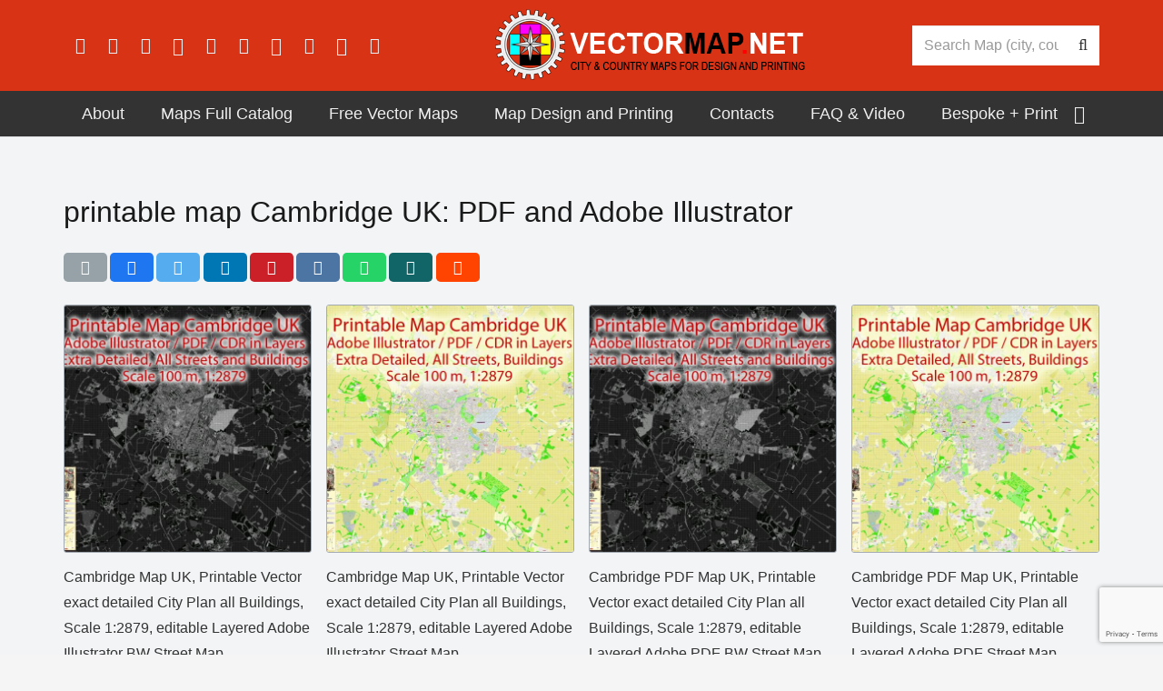

--- FILE ---
content_type: text/html; charset=utf-8
request_url: https://www.google.com/recaptcha/api2/anchor?ar=1&k=6LegsZIqAAAAANPmcieWDAG-20kuhd05Ba6tlZSo&co=aHR0cHM6Ly92ZWN0b3JtYXAubmV0OjQ0Mw..&hl=en&v=TkacYOdEJbdB_JjX802TMer9&size=invisible&anchor-ms=20000&execute-ms=15000&cb=lufm8astggfm
body_size: 45284
content:
<!DOCTYPE HTML><html dir="ltr" lang="en"><head><meta http-equiv="Content-Type" content="text/html; charset=UTF-8">
<meta http-equiv="X-UA-Compatible" content="IE=edge">
<title>reCAPTCHA</title>
<style type="text/css">
/* cyrillic-ext */
@font-face {
  font-family: 'Roboto';
  font-style: normal;
  font-weight: 400;
  src: url(//fonts.gstatic.com/s/roboto/v18/KFOmCnqEu92Fr1Mu72xKKTU1Kvnz.woff2) format('woff2');
  unicode-range: U+0460-052F, U+1C80-1C8A, U+20B4, U+2DE0-2DFF, U+A640-A69F, U+FE2E-FE2F;
}
/* cyrillic */
@font-face {
  font-family: 'Roboto';
  font-style: normal;
  font-weight: 400;
  src: url(//fonts.gstatic.com/s/roboto/v18/KFOmCnqEu92Fr1Mu5mxKKTU1Kvnz.woff2) format('woff2');
  unicode-range: U+0301, U+0400-045F, U+0490-0491, U+04B0-04B1, U+2116;
}
/* greek-ext */
@font-face {
  font-family: 'Roboto';
  font-style: normal;
  font-weight: 400;
  src: url(//fonts.gstatic.com/s/roboto/v18/KFOmCnqEu92Fr1Mu7mxKKTU1Kvnz.woff2) format('woff2');
  unicode-range: U+1F00-1FFF;
}
/* greek */
@font-face {
  font-family: 'Roboto';
  font-style: normal;
  font-weight: 400;
  src: url(//fonts.gstatic.com/s/roboto/v18/KFOmCnqEu92Fr1Mu4WxKKTU1Kvnz.woff2) format('woff2');
  unicode-range: U+0370-0377, U+037A-037F, U+0384-038A, U+038C, U+038E-03A1, U+03A3-03FF;
}
/* vietnamese */
@font-face {
  font-family: 'Roboto';
  font-style: normal;
  font-weight: 400;
  src: url(//fonts.gstatic.com/s/roboto/v18/KFOmCnqEu92Fr1Mu7WxKKTU1Kvnz.woff2) format('woff2');
  unicode-range: U+0102-0103, U+0110-0111, U+0128-0129, U+0168-0169, U+01A0-01A1, U+01AF-01B0, U+0300-0301, U+0303-0304, U+0308-0309, U+0323, U+0329, U+1EA0-1EF9, U+20AB;
}
/* latin-ext */
@font-face {
  font-family: 'Roboto';
  font-style: normal;
  font-weight: 400;
  src: url(//fonts.gstatic.com/s/roboto/v18/KFOmCnqEu92Fr1Mu7GxKKTU1Kvnz.woff2) format('woff2');
  unicode-range: U+0100-02BA, U+02BD-02C5, U+02C7-02CC, U+02CE-02D7, U+02DD-02FF, U+0304, U+0308, U+0329, U+1D00-1DBF, U+1E00-1E9F, U+1EF2-1EFF, U+2020, U+20A0-20AB, U+20AD-20C0, U+2113, U+2C60-2C7F, U+A720-A7FF;
}
/* latin */
@font-face {
  font-family: 'Roboto';
  font-style: normal;
  font-weight: 400;
  src: url(//fonts.gstatic.com/s/roboto/v18/KFOmCnqEu92Fr1Mu4mxKKTU1Kg.woff2) format('woff2');
  unicode-range: U+0000-00FF, U+0131, U+0152-0153, U+02BB-02BC, U+02C6, U+02DA, U+02DC, U+0304, U+0308, U+0329, U+2000-206F, U+20AC, U+2122, U+2191, U+2193, U+2212, U+2215, U+FEFF, U+FFFD;
}
/* cyrillic-ext */
@font-face {
  font-family: 'Roboto';
  font-style: normal;
  font-weight: 500;
  src: url(//fonts.gstatic.com/s/roboto/v18/KFOlCnqEu92Fr1MmEU9fCRc4AMP6lbBP.woff2) format('woff2');
  unicode-range: U+0460-052F, U+1C80-1C8A, U+20B4, U+2DE0-2DFF, U+A640-A69F, U+FE2E-FE2F;
}
/* cyrillic */
@font-face {
  font-family: 'Roboto';
  font-style: normal;
  font-weight: 500;
  src: url(//fonts.gstatic.com/s/roboto/v18/KFOlCnqEu92Fr1MmEU9fABc4AMP6lbBP.woff2) format('woff2');
  unicode-range: U+0301, U+0400-045F, U+0490-0491, U+04B0-04B1, U+2116;
}
/* greek-ext */
@font-face {
  font-family: 'Roboto';
  font-style: normal;
  font-weight: 500;
  src: url(//fonts.gstatic.com/s/roboto/v18/KFOlCnqEu92Fr1MmEU9fCBc4AMP6lbBP.woff2) format('woff2');
  unicode-range: U+1F00-1FFF;
}
/* greek */
@font-face {
  font-family: 'Roboto';
  font-style: normal;
  font-weight: 500;
  src: url(//fonts.gstatic.com/s/roboto/v18/KFOlCnqEu92Fr1MmEU9fBxc4AMP6lbBP.woff2) format('woff2');
  unicode-range: U+0370-0377, U+037A-037F, U+0384-038A, U+038C, U+038E-03A1, U+03A3-03FF;
}
/* vietnamese */
@font-face {
  font-family: 'Roboto';
  font-style: normal;
  font-weight: 500;
  src: url(//fonts.gstatic.com/s/roboto/v18/KFOlCnqEu92Fr1MmEU9fCxc4AMP6lbBP.woff2) format('woff2');
  unicode-range: U+0102-0103, U+0110-0111, U+0128-0129, U+0168-0169, U+01A0-01A1, U+01AF-01B0, U+0300-0301, U+0303-0304, U+0308-0309, U+0323, U+0329, U+1EA0-1EF9, U+20AB;
}
/* latin-ext */
@font-face {
  font-family: 'Roboto';
  font-style: normal;
  font-weight: 500;
  src: url(//fonts.gstatic.com/s/roboto/v18/KFOlCnqEu92Fr1MmEU9fChc4AMP6lbBP.woff2) format('woff2');
  unicode-range: U+0100-02BA, U+02BD-02C5, U+02C7-02CC, U+02CE-02D7, U+02DD-02FF, U+0304, U+0308, U+0329, U+1D00-1DBF, U+1E00-1E9F, U+1EF2-1EFF, U+2020, U+20A0-20AB, U+20AD-20C0, U+2113, U+2C60-2C7F, U+A720-A7FF;
}
/* latin */
@font-face {
  font-family: 'Roboto';
  font-style: normal;
  font-weight: 500;
  src: url(//fonts.gstatic.com/s/roboto/v18/KFOlCnqEu92Fr1MmEU9fBBc4AMP6lQ.woff2) format('woff2');
  unicode-range: U+0000-00FF, U+0131, U+0152-0153, U+02BB-02BC, U+02C6, U+02DA, U+02DC, U+0304, U+0308, U+0329, U+2000-206F, U+20AC, U+2122, U+2191, U+2193, U+2212, U+2215, U+FEFF, U+FFFD;
}
/* cyrillic-ext */
@font-face {
  font-family: 'Roboto';
  font-style: normal;
  font-weight: 900;
  src: url(//fonts.gstatic.com/s/roboto/v18/KFOlCnqEu92Fr1MmYUtfCRc4AMP6lbBP.woff2) format('woff2');
  unicode-range: U+0460-052F, U+1C80-1C8A, U+20B4, U+2DE0-2DFF, U+A640-A69F, U+FE2E-FE2F;
}
/* cyrillic */
@font-face {
  font-family: 'Roboto';
  font-style: normal;
  font-weight: 900;
  src: url(//fonts.gstatic.com/s/roboto/v18/KFOlCnqEu92Fr1MmYUtfABc4AMP6lbBP.woff2) format('woff2');
  unicode-range: U+0301, U+0400-045F, U+0490-0491, U+04B0-04B1, U+2116;
}
/* greek-ext */
@font-face {
  font-family: 'Roboto';
  font-style: normal;
  font-weight: 900;
  src: url(//fonts.gstatic.com/s/roboto/v18/KFOlCnqEu92Fr1MmYUtfCBc4AMP6lbBP.woff2) format('woff2');
  unicode-range: U+1F00-1FFF;
}
/* greek */
@font-face {
  font-family: 'Roboto';
  font-style: normal;
  font-weight: 900;
  src: url(//fonts.gstatic.com/s/roboto/v18/KFOlCnqEu92Fr1MmYUtfBxc4AMP6lbBP.woff2) format('woff2');
  unicode-range: U+0370-0377, U+037A-037F, U+0384-038A, U+038C, U+038E-03A1, U+03A3-03FF;
}
/* vietnamese */
@font-face {
  font-family: 'Roboto';
  font-style: normal;
  font-weight: 900;
  src: url(//fonts.gstatic.com/s/roboto/v18/KFOlCnqEu92Fr1MmYUtfCxc4AMP6lbBP.woff2) format('woff2');
  unicode-range: U+0102-0103, U+0110-0111, U+0128-0129, U+0168-0169, U+01A0-01A1, U+01AF-01B0, U+0300-0301, U+0303-0304, U+0308-0309, U+0323, U+0329, U+1EA0-1EF9, U+20AB;
}
/* latin-ext */
@font-face {
  font-family: 'Roboto';
  font-style: normal;
  font-weight: 900;
  src: url(//fonts.gstatic.com/s/roboto/v18/KFOlCnqEu92Fr1MmYUtfChc4AMP6lbBP.woff2) format('woff2');
  unicode-range: U+0100-02BA, U+02BD-02C5, U+02C7-02CC, U+02CE-02D7, U+02DD-02FF, U+0304, U+0308, U+0329, U+1D00-1DBF, U+1E00-1E9F, U+1EF2-1EFF, U+2020, U+20A0-20AB, U+20AD-20C0, U+2113, U+2C60-2C7F, U+A720-A7FF;
}
/* latin */
@font-face {
  font-family: 'Roboto';
  font-style: normal;
  font-weight: 900;
  src: url(//fonts.gstatic.com/s/roboto/v18/KFOlCnqEu92Fr1MmYUtfBBc4AMP6lQ.woff2) format('woff2');
  unicode-range: U+0000-00FF, U+0131, U+0152-0153, U+02BB-02BC, U+02C6, U+02DA, U+02DC, U+0304, U+0308, U+0329, U+2000-206F, U+20AC, U+2122, U+2191, U+2193, U+2212, U+2215, U+FEFF, U+FFFD;
}

</style>
<link rel="stylesheet" type="text/css" href="https://www.gstatic.com/recaptcha/releases/TkacYOdEJbdB_JjX802TMer9/styles__ltr.css">
<script nonce="RKNLbA7tsof-w-RPIHcslw" type="text/javascript">window['__recaptcha_api'] = 'https://www.google.com/recaptcha/api2/';</script>
<script type="text/javascript" src="https://www.gstatic.com/recaptcha/releases/TkacYOdEJbdB_JjX802TMer9/recaptcha__en.js" nonce="RKNLbA7tsof-w-RPIHcslw">
      
    </script></head>
<body><div id="rc-anchor-alert" class="rc-anchor-alert"></div>
<input type="hidden" id="recaptcha-token" value="[base64]">
<script type="text/javascript" nonce="RKNLbA7tsof-w-RPIHcslw">
      recaptcha.anchor.Main.init("[\x22ainput\x22,[\x22bgdata\x22,\x22\x22,\[base64]/[base64]/[base64]/[base64]/[base64]/[base64]/[base64]/[base64]/[base64]/[base64]/[base64]\x22,\[base64]\x22,\x22w79Gw605d8KswovDugnDrkU0dVVbwrTCnBDDgiXCljdpwqHCsQLCrUsAw40/w6fDqx7CoMKmUcKnwovDncOUw5YMGjddw61nO8KJwqrCrl7CqcKUw6MtwoHCnsK6w7LCjTlKwr7DsjxJMcO9KQhYwq3Dl8Otw6TDlSlTQ8OyO8OZw4tPTsONFF5awoUAXcOfw5Raw6YBw7vCpWohw73DlcKMw47CkcOKAl8gAsOvGxnDjVfDhAl/woDCo8KnworDtCDDhMKcHR3DisK6wo/CqsO6YyHClFHCp3kFwqvDqcKVPsKHe8K/w59RwqzDuMOzwq82w6/Cs8KPw7HCjyLDsXBEUsO/[base64]/DnjwtwpHDjzh6w6rDosOnwptVwpvCtnTCi07CnMK3QcK5EcOPw7opwrxrwqXCtcOTe1BiTSPChcK5w6RCw53CnDgtw7FzCsKGwrDDvsKYAMK1worDjcK/w4Mfw5ZqNHJLwpEVGyXCl1zDlcOHCF3Cs1jDsxN8D8OtwqDDmloPwoHCsMK+P19Rw6nDsMOOR8KxMyHDsQPCjB41wrNNbBXCgcO1w4QuRk7DpTvDrsOwO03Dh8KgBiFgEcK7Dx54wrnDosOwX2svw4hvQBQEw7k+OAzDgsKDwp0mJcOLw6LCtcOEACrCtMO8w6PDlz/[base64]/ClcKEfsKCwosdw7PDu8ObGj/CsW3Cu33CjVLCmcOOQsOvT8Kva1/DrsKJw5XCicOxUMK0w7XDnsONT8KdOsKXOcOCw7tdVsOOF8OOw7DCn8KWwpAuwqVIwrEQw5Muw6LDlMKJw57CscKKTh4+JA1pblJ6wrUGw73DusOVw7XCmk/[base64]/w6VewrXCk2rCqjfDusO+w4fCqRrCt8OQQMKyw74VwonCmiwcUiAxF8KTGCVaM8O0CMKfV1zCuy/[base64]/KMOfTSbDpkbDm8O4wq0xwrXDhcOPXXjCvMKSwpnCsk5uN8KCw7BZwp7CkMKKT8KvBz3CkwbCswDDuX8vRcKTPxXCrsKZwrlYw40zRsKlwoLCnS/DvMONIm7CsHs7DcK0cMKoEHzCrTTCnlnDhHlAcsKNwo7DtCZKTz9cRyhWal1ew6JFLifDsWvDncKJw53CgXg1TUfDrTJ/fWnCo8K4w7NjVMOSZFROw6FPYHgiw6DDkMOqwr/ClilOw59WQAJFwp1Ww4bDmyVYwoEUZMKFwrjDp8OUwrsKwqprLsO5w7XDocKbOMKiwovCoifCmRXCmcO6w4zDnBcSaxdFwoDDk3jDvMKJAwHCmChWwqbDhgjCvQ8Rw4pWwobChsO+wpZ3wo/CrwjDpcKlwqMjNQ4wwq4MM8KQw6rCgVPDgU3CnBnCsMOuwqQlwofDhcKawojCsj9rQcO/woTDkMKJwrQZCGTDgcOww69TBcO/[base64]/UcK9w5PDmcO9w5HCmj5eBMO1Mjg3w79sw4/[base64]/wqoTw6fDky7Ci8KWL2bCncKNw4rDh8OCAsKwwqNjw6kGa1UVCzlBHFvDs35ewrcAw6vCk8Kgw5HDssK4K8K1w6pRNcKKX8Olw7LClkJIPzDChCfDmFLDncOiw4/DhMK5w4pfw5QWJkXDuhbDpV7CmhvCqcOZw6pzC8KWwqFLT8K0HMOKL8O0w5nCk8Kew49owq1Lw4HDixwZw7ELwrjDoAZ4eMONZMOyw73DjsKZQx0iwprCnBhIck1BPQzCq8K7TcKHcS43acOmXcKew7DCkcO3w43CmMKXbHDCicOkYsO0w6rDsMORZ2/[base64]/[base64]/CoDIMw6LDjcKvfcO8P27DvzARw586wqUiIMOBdMOVw7vCvsOgwrdfTgx0c0DDjDzDuyHDhsK5w7k/RMO8wqTDi2xoYVHDuR3DpMKiwq/CpW8JwrvDgsO/E8OfMxopw6vCjnsOwoNoaMOuwrLCrn/ChcK/wpgQGsONwpLCvS7Do3HDgMKWOnd/w4Y0aHEdasODwpEuOnrClsO6woUgw67DlsKtLxorwp1Jwr7Dk8KSWydcfMKpP1RkwqIawr/[base64]/fMOrAnMmNxkYaSjCvMOAw7HDrmZ2wrU4wqjDgcOccMOjwpbCrDIswpJwTGXDlCPDnA0Iw7w4cQPDrCgMwoVJw6VxXcKDf1sMw6wjOcOxNEcCw4tqw63DjXoVw79hwqJuw4XDmw5TFBhHNcKxQsK/NcKpTU4MQcOUwqPCt8Oiw5MxFMK6JsKcw6TDtMKuBMOEw4jDt1l6HMOcdWczGMKLwrxuIFDDrMKqwqxwa29pwoltdcOjwpdDZMO8wr3DmVMXTUQ7w6c7wrUyGXoyWcOtR8KdODDDgsOPwojCjXtVGsKnB3c8wqzDrsKgH8KKfsKiwqd+wr/Ctxo7wow4aV3Dg2ICw6dzHmHCu8ODQRhFTkvDn8OgcCDCon/DhR5+GCJLwr3Dt03DgXMXwofDhR86wrEIwqYqLsOrw5trLxfDuMOHw4FjAFA7YsKqw6vDvFlWK3/[base64]/Dk8OHwpdvB3zDusKtwrHDlDpyw7hpJ0DDgglsMsOWwpLDjll/w516Pg3DgMKAcCZQN2NCw73ChsOyH27DnS1xwpUEw7/CtcOhTcKRMsK0w7lXwq9sb8K+wozCn8KPZSDCilvDhw8IwpPDhg5UBsOkeABpLX9RwoTCvsKjGmtPBCfCqsK3wpVzw7/CqMOYUsOwa8KBw4zCqSBJMlrDqBYiwqMww5fDocOrXxd5wpnCtXJEw4DCgcOhOcOrXsKZfCx9wrTDrzPCklXCnnNsVMOvw6ELSnAEwrdqTBDCswMsfMOVwrLCnR8zw6XCvzfCmsOPwrnDiC/CoMKQP8KWw63CmAzDisOIwrzCgkDCsw9YwpIZwrcSPknCl8Ogw6TDtsODQMOAOAHCocOJexQww5sMbgXDkUXCtUcKNMOObkDDsHLCmMKTwo/CtsOdbCwTwqzDt8KuwqQkw6U/w5XDjBfCpMKIwpZpw61Fw5BrwoRSBMKqMWTCosOjw6jDksKfOcKew7bCvDZQLMOodVPDsnBgRcKpfsOgw6R4UXARwqdtwp/[base64]/[base64]/CvcKfK8OXBBxPwqjDrsOeSsKjwpwzD8OAKG7CusKdw63CoVHDpj1hw7vDlMOyw7UqPFh0EsOLBirCnATDhmYfwpbDlsO2w7DDvhrDk3BFYjl/Q8KpwpMEAcOnw41awocXGcKewpfDrsOfw7M2w4PCsR9BFDfCmMOowoZxfMKmw6bDuMKdw7HDnDYdwo9CfjV9RE0Mw4ErwpxTw5IcGsKuH8Kiw4zDvEBhBcO/w5zDssK9AQJRw5vClQ3DqmXDs0LDpcK/YlVbGcO7F8OIw6RGwqHCjC3Dl8OOw4zCvsOpwogAY2JoYcOpY37ClcOfdns/w6MGw7TCtcOow77CosOqwpDCuTYnw6TCvcK/wopSwpTDqj1dwrDDiMKqw7JSwrlUJcKIBMKYw5HDg1AkRC14w4/[base64]/[base64]/CjFvCvAPDlsK1wp7CiMOOSMKAbmPCr3VPw6V0acO5w4Euw60JVcO7BhzCr8KnYcKBwqLDq8KjWHE1CcKmwojCmkB0wq/Cq27CnsOVPMOHSRTDlDXCpiTCrsOedSHDuFdowr1tLRkJLcO7wrh/PcKpw5fChkHCsyzDrcKlw7bDlTVTw7HCvBlDLMKCwpDDsDnDngE1w53DjEYtwoPCt8K6T8O0ZsKAw4fChn54cCrDvHNiwrpsIhDCngoJwr7CiMKkeWYwwoZlwpV5wrgnwqgVc8KMfMOjw7AnwolWaVDDskUsGMOlw7HCkDNvwpYrwoPDjcO/GMKWS8O3AUQ+wpogwq3CtcODf8OdCnR2KsOsFibCpWfCr2XDpMKMZMOHwocJBsOJwpXCgWYHwrnCgsOMa8KswrbCgArDrHRJwq4Bw7oDwrlow6hAwqJ7dsKcFcOfw6PDhMOPGMKHATPDhw84fMOswrDDscO/[base64]/ZE3CnMKbFcKWFcK+LsOwTsK9w6YAwpFaNTxef0gcwofDhVHDiUxlwovClcO4VA8PFjLDncKwQBYlMMOgNifCqsOeEjoyw6I1w67CtMOsd2HCrxrDtMKawqzCosKjMhTCg17DiljChMOfNGfDjRcpKBTCkBw6w4/DqsOBQw7CoRY8w4XCg8Kow6bCg8O/SHtAPC8cAsKnwpNjJsOSMTlnw5oLw4bCkhrDssO/[base64]/[base64]/DkWw+wpsuw77CmzHCtCdawqPDvwrCnsKOUgJfXSrDosKodsOzw7c9KcK4w7PCuTPCiMO0CcOfNGLDhxFYw4jCnyXCvmU2VcKtw7LCrAvCo8OaH8KoTHUgc8Ogw4wDJALDmnvCo24yZ8KbEsOMwq/DjBrDrsO5GzXDhCjCon9lXMOawrLDgw3CpQbDkWfDsEzDkUXCiBp0XAbCj8K+CMOkwoPCm8K/EAs1wpPDvsODwocKTyk7MsKtwqdMNMOzw6kxw7jDt8KCQmE7wqHDoSE9w6bDngJAwoMVwoNObHLCjsOMw7vCrcKSYi7CowXChsKSOcKtwptmVU/DiFHDuHhbMMO4w5pvS8KLMxfCn0DDgzhOw7RXAh3DlsK3woM0wrrDkx3Dl2NSaQN8F8OIfylAw4pGNcOEw6dMwpN9cxQpw7JUw4XDhMO1NMOVw7bCnRrDiVx/V1zDrMKOLTtfw4zCoDjCi8KWwqsCTHXDqMKiKSfCn8KrHjAHXMKtV8OWw6BIWXzDhMO/wrTDnQ3CtMKxTsK3c8K9UMKkeyUFJsKRwqbDk3Uvwo80XkrCtzbDqSrCqsOWVg5Yw63DkMOYwpbCisO6wqZowog2wpoxwqFsw70Bw4PDssOWwrBKw4c8ay/ClMO1wrkYwqAaw4sCJMKzJcKZw4rDicOWw70WcWfCqMOrwoLClHHDrsOaw4XCjsKQw4QqdcKQFsKzKcOYBMOzwpUzd8O3RARYw4LCnhQzw4F9w73DlQfDqcOLRcO2GzjDqMKxw6zDhRB7wocXLzgLw4wBVsOlIcKdw4R0HF0iwoNdZFzChUY/dMO/ak0DVsOvwpHDsARHP8K7SMKrEcK5DhXCtHfDlcOiw5/CnMOrwrTCoMOPc8OZw70LVsKewqoQwo/Ciis3woFow7LClDPDoj1yNMOEEcORXiZxwr0HZsKHC8OkdwYrVnHDogXDpUvCkzTDusOsdMOQwqXDpwNMwo4gQMKtNgjCpsOXw6tfYQpew70DwppdbsOzwpARLW/CiQM5woRPwpw0SFEOw5fDjcOQcyzCt2PCisK0ZcKyEcKwZihYcMKlw5XCicKpwo03fMKdw7d/NTYHXjrDm8KWwqNUwqw2EsKJw5EVBE9jeQ/DuwlZwrbCssKnw4bCi1tXw50+ThTDisKYOUQpwr7ChsORCntLHT/[base64]/PsO5PcOyw4XDmMO+c0zDhcK3w6XDi14nwoNpw5LCkcKVGsKVJMOKGjNiwo1OW8O0EWgCwq3DlAbDvn5Aw6k9GB3Dh8KRYkBJOTfChcOgwqIjFcKow5/CncOow5rDqzstWGnCqMKTw6HDlGAewqXDmMOFwqI0wrvCq8K3wpfCvcKSdG04wrjCkwLDvkAsw7jDmMKRwrlsccKdw5IPJcKYwrJfOMKZwojDtsKcasOJM8KWw6XCu1jDicKhw7wKTcOxNMOsdMOkwqnDvsKPMcOVMAPDimt/w7Z9w6/Cu8OjEcO7Q8OoBsOYAGpYVRfChBfChcKcND9Bw6cfw7jDi05fMiPCsBVaU8OpCsO5w7jDisOOwr/CqifDi17Dikw0w63DtjLCosOQwr3DgFXDscKRw4F6w4BJw6E4w4YfGwDDqz7DlXkVw5/CpDx6JsOYwrcUwo56TMKnw4XClcOUAsKowrPDpDHCoj3CkA7DmMK5bx0CwqZtZX0Hw7rDkmkYFCvCtsKDOcKlEGPDmcKLYsOdXMOlTXbDmh3ChcOge3cJZsKUT8KQwqzDl0/DlXMTwpjDocO1WcOXw7DCr1jDmcONw4rDssK0OsO3w6/DlSxTw6ZGNcKxwo3DoXNof13DpAUdwqrCs8O9T8OKw5LDmMKwDMKRw5JKf8OCRsKBOcKPNG0Ww4g6wrlawo0PwoHDpjoRwr5Tcz3DmXgxw53DqcOwJyonTUdnYRDDgsOTwpnDnBJmw4kxEQguF3Nnw7cJSEUQE2gnLgzCoR5Cw4/DqQLCvcKlw6rDv2d5cBMYw5TDhmDClMKvw6hDw7R1w7rDl8OWwposTwzCtcKSwqABw4tKworCs8Kkw4TDpCtnZSRsw5xLCH0Fdj7CuMK/[base64]/[base64]/CucONIljCncOww4TCoyLDn8OwwrbDiTluwpLCiMOUNzlywpwzwrgyJSDCoQN3G8KGwppMworCpTVWwrJfPcOhU8Krw6nDkMKuw6fCoUwjwrMOwqbCgsO3wpDDkWvDmMK3UsO2w7/[base64]/DtMK1ZndLIsKGwrvCt8KQw4TDnMOsworDu8Kbw53CsV5xRcK0wpY4ew9Ww4fClTbCvsOBwpPDvMK4F8OowrnDr8K1wqvCqihcwq8RR8Ofw7BwwoBTw7jDicKiMRDCqg/CvzVWwpoRJ8OBwozCvsKTfcO5w5jCj8Kfw7dXLADDpsKHwrjCgMO7Wl3DpX1zwqnDoy4Cw6zCiHXCmlJYegZYXsOVNkplQUfDpGHCt8OYwpjCisOcV1DClk/[base64]/[base64]/w5rDq1LCm8O9esKIwpcNHQnDtcOPZ8Ojwol2woVPwrYHHsK3DGRUwp4pw4kWGsOhw6LDh1lZZMOKS3V3wqPCt8KZwrsXw6tkw7oRwpHCtsKEacK6OsOFwoJOwqTCkljClcOwAEZME8ODEcKZDUp+Sj7CmcO6W8O/w6IFHsODwoBgwqYPwrkrdsOWwqzDocOpwoA1EMKyZ8OsMhzDm8KbwqnDnMKDwrHCm3FFW8KiwoDCtDcdwpXDuMKLI8Kww7/Ch8Ofcy16w5LCkGAXwojCgcOtX1UXDMONYmLCpMO7wpfDuFx/HMKTUmDDocKuLhwiTsKlOmFswrHCryEBwoV2FFzCiMKEwrjDo8Kew7/DucOBK8OPw4TCtcKTEsOew77DtsOfwo3DlEQwF8OEwozDs8Opwp87VRAcYMO3w6XDpB5hw5t/w77CqUh3wrvCgjzCm8Kiw7HDgsOBwpvDiMK1fMOWfMKfX8Odw7BYwpZsw45zw7PCjMOFw78jfMOsYWvCv2DCsDrDssOZwrfCgWvDusKBKypsXA/CvT3DosO+AMK0Y1vCuMOuCV07b8OTe0LCiMK0PMOawq9rf39Zw5nDl8K3w7nDkiY0wpnDisONaMK5C8ObAxzDlmA0VyjDhzbCqCvDt3Acw7RKYsOvwoB3UsOGU8KvWcOlwqZ1exbDucKnwpNlGMKFw58fwpPCm0tWw5nDm25fSXxDFhHCj8K/[base64]/Dr8KmKTvDjE7Dpj3DqSQLZcOQBMK6fcOYw4pFw44RwqDDo8KOwq/CvGvChsOvwqMOw6HDh0XDuU1PO0kDGyLDgcKuwoMdIsO0woZZwo4SwoECQcOjw6/[base64]/c8Klw4NcwqMoVsO+w4/[base64]/[base64]/ChsOZSBbCjxPDmUobD8K0wonCocOEw6hrw4kXw6hvX8O3W8KDcsK8wqkAesKbwoQ3AAHCl8KTesKSwo/CjcO7b8KHBA7DsW10w4MzZC/CqHE7e8KZw7zCvHPCixlEA8OPQE7CsiLCuMOAS8Oyw7XDgF8EQ8OwBsK9w78+wqfCpSvCuz0AwrDDnsKuCsK4BMOJw685w4tOVMKFARIvwowcAjPCm8KEw5UKN8OLwrzDpVhMDMOjwpzDlMOlw4DCmUsQVsOMOcKowoBhOWBMwoA/woDDsMO1w68IeH7CswfDpMKuw7VZwoxHwo/Cqih2FcOTY0h0w5nDkgnDk8Ofw6IRwp3CqsOCe3JpZcOMw53DhcK2O8Orw5pkw4cMw6hDL8OKw6zCgcOMw6jCj8OuwrxzNcOuNn/CmQ9CwocUw5xQLcKGIgpRPCzDr8KfdwQIO0N/w7MFwpLCiijDgVVuwrEdasO6bMORwrdfZcOdFkA5wovCh8KudMKkw7/DpHxpAsK1w6LDgMOeTSbDpsOYdcOyw4PDtsKcCMObZMOcwqvDtXMYwpEGwqvDnTxffsKhFDF6w67DqTbCv8ONJsO3W8OrwozDgMOJWcKBwp3DrsORwpJlfkUtwoPCtMOowrcXcMOoLcK/w41aesK9wqBZw6DCtcOIcsOdw5LDhMKgDWLDoj/DuMOKw4jCmMKud3dTNMKGYsOJw7Uiw44tVnMQUW5Rwr3CilbCnsKafg7ClVrCmk1vTXvDuigmBcKFasOqH2XCvHjDvsKhwr1hwpYlPzDDosKZw4sbJFrCqB/Dt2hgNcO/w4LChBNAw7/CpMKQOVsHw63CmcOTcHnDv0YKw4dHVcKMfcKew4LDk2TDscKwwpfCtsK+wqd5XcOAworClTI1w4fDqMOofy7Cv0wVH2bCuE3Dr8OOw5tRLB7DqkDDrsOZwrwYwpPCjH/DgyQIwo7CpyLCu8OWNHQdMjfCtTjDn8OFwpnCrMKSbnPDtXDDhcO6Q8Ovw4bCmz5xw48UGMKxbA1RL8ONw5MuwoPDpE15asKlLhoHw4XDncKuwqfDmsKpwoXCjcKww7N4VsKwwp1Rwq/CqcKRRmkkw7bDv8K3w7XCjcK9Q8KUw4sSN1Nkw44GwqdTBTZ/[base64]/Cg8OYw5XDsGvDky1+wrdoNsKPwpfCvMK2fcO6w6XDlMO+Ozoxw6/DlMO1KMK0OsKowokKRcOBJMKNw4lsWMK0fgx5wrbCi8OhCh1+L8KdworDpjROUGPDn8OIRMO8eFpRU3TDkcO0Wz1MSHsdMsKsUADDisOCQsK/M8KAwqfCpMOIKCTCtGExwq7DhsOuw6vDkcKBX1bDhAHDocKZwqwXRljDlcOaw5/[base64]/CpynCosKTw43Cky5PwpfDjyfCmMOhTMKEw5vDkS1Gw4VkF8Oww4pOJkDCpk13SMOGwo7DlcOkw5PCpiIqwqcleBrDpwnDqmXDm8OJPDMzw6HCj8Kkw4LDu8OfwrvCo8OxHTzDssKVw5PDllcJwrfCpS7DkMOgXcK/wqbDiMKESTDDvWXCqcKkAsKYwo7CqGhWw5fCs8O1w6twXMKrOXrDqcKJK1Atw6DCqRhBYsOFwpxBe8K2w7gLwqdIw69Bwqs/U8O8w5bCksOPw6nDh8KtAR7DtUzDqxLDgkpXw7PCnC0JOsKBw4NSPsO4WQl6X2VpV8O3wq7DqcOlw6PCi8OwCcOTK3xiAcKeeyhPw5HDo8KPwp7CnMO/wq9aw5obdcKCwpvDrl/Djl4Aw6ALw4xOwrjCiUIADlFSwoFVw4vCoMKZaGgfd8O5w4ghFHJfwpZ/w4IFElQ/wrfCnVDDr1Mpd8KGLznDr8OgKHZ0N03CrcO1w7jDjg4RCMOHw7HCqTsOJlrDvkzDrXw+wrdHIMKbw7PCjcKPWhEqw6fDsHrCjkIhwoomw5zCsn8DQgRYwpbChsKxDsKONWTClFjDi8O7w4PDvjwYUsKuaC/DrirCvMObwp5MfmjCvcK5ZTcGIS7ChMOlwo5HwpHDk8OJw5LDrsO6w7jCmXDCk30xKUFnw4jDvMOhDTvDocOqwqttw4TDpsOVwoHCksKxwqzCvcOqwovCmMKPDsOKUMK2wpzDnWp5w7XCqAYwdsOKOQA6MMOhw4FSwrYQw4jDssKXPEV/woEIQ8O/wolxw4bCgmjChUfCi3cIwofChEhsw4lKEEbCslLDm8OcPsOAYjMhZsKJY8OaG3bDhS/Cj8KIfhHDk8OFwp/[base64]/CrcKwwr/Dv8OxdDHCtiYLNMKkw6TCkWTCoHzCtDTCr8KBPsORw5ViPcO/dw0/HcOKw7XDvMKnwpZxCVLDmcOrw5DCu0vDpybDo1ESOMO4bsO4woDCv8OGwobCqnPDtcKYdcKSAFrDmcOHwqB/ek/[base64]/[base64]/E8KNGMKDw5/DpcODwrcvw73DtMOVdjvDqjXCk2XDjkVJw4XCh1UHbC8PQ8O5OsOow7HDl8OZQ8Oiwp1FMcOswpjCg8K4w4HDtMOmw4bCkz/ChUnCuWd9enDChi3DniTCrMO6CcKMY04GN27DgsOeMHDDrsO5w6DDk8OjIBE0wrnDqwnDrMK+w6t0w5sxLcKeOcK5dcKCPi7DhHLChcOzHG5Bw6dRwodIwpXDuHcTe1UXM8Otw6NlaDLCj8K4dMK5XcK7wo5Ew4vDlAfCg0vCqT/[base64]/Di8OiwpbDpH1CE3cfw47DilzDsXUiDgRmTMK7woUZMMOEw5TDgEEqCMONwrnCh8K8d8OdLcKSwoQAQ8O3AgoSc8Oiw7fCqcKWwqhow4M0HC/CmT3CvMOTw4LDocKiNUR0In0ZPRbDsHfCjWzDmjBbw5fCk2/CmHXCvMKAw5dBwqsYFkl7EsOowq3DoTUGwqDCog5kw6nCtQlZwoY4w4dewqoLwoLCh8KcAsK/w4lyX1xZwpPDqkzCqcKSZFRBw5bCny4hQMKxAjxjA1BXbcOywobDusOVdsK4wrbDkATDqC/CoQ4Pw6/[base64]/wq56w78LOE7CpGTCuUHDujfDtwHDlDPDrsKtwooXw5YDw6jCpmIZw75nwobDqUzDvsKwwo3Ch8OJXMKvwqhvU0JSw6/[base64]/VjMWw5Umwr/DuiMAV8OpOMOMbcOdw4nCkcO7PQTCqMOadsK4GcKYw7szwr9zwq/CvsO+wqpzwp/DhcKMwqMcwqPDsW/ClggYw58WwoRfw6fClxkHGcKdwq3DnMOQbm5JXsK9w71Ww7TCp0FnwrHDpsOUw6XDhcKXwpvDuMKuScKNw79cwpR5w75YwrfCp2sxw5TCjizDiGLDhht/YcOUwr5Dw74pUsKewoDCpMOGWSvCmwYIXxHCtsKLOMOpwrDDrzDCsXEsYcKpw5ljw5Bsa3Ufw4HCm8KyYcOiD8KUw4Ypw6rCum3DisO4PS3DgwfCpMOSw5BDHRbDpGNDwpQPw4QXGkrDt8Ksw5A9KjLCtMK/Vg7DumoRwqLCoibCtUPDnhZ7woXDsSjDiiNRNmh0w7jCmgzCssKzVVBjSsObWQbChsOhw67DsA/CpcKrU0V6w4BowpN4fSnClC/DvMOtw4gIw6/CrDPDtQN1wpPDrARPOmYjwpgBwo7DqsOMwrIQwoRbfcOjXEc0Gw9QTH/CmcKVw5oow5EIwqvDp8K0BcOEXsONXGHCkzLCt8OtUF4MKTh4w4J4I2PDisKoVcKVwpfDh0vDjsOZwpXDqsOQworDqQzDmsKPXHzCmsOfwqTDg8Ojw63Co8OGZQ/Cul3Cl8OBw5vCu8KKR8KKw6PCqFwuH0AARMOELBFeHMKvEcOwClxWwqXCrMO8MMKIXF0mwpPDnUxRwo03LMKJwq7CmV4+w6V/LsKsw4bCp8OMw7HCusKRC8K1XBlIUDLDuMOxw4Yiwp92flojw7jDmkfDnMKpw5rDtMOrwqPCosOHwpcKUsKOWRvCrG/DmsOcwo5zG8K+A0PChDXDosO/w5jDkcOSGWTDlMKJO3rDvXsFUsKTwrTDr8OQw7w2FXFQQkfCoMKow6YYfMKgEX3DgsO4S1rCkMKswqE7Y8KvJsKGTcKoMcKXwpthwo/[base64]/Cu1d2E8OaOsKbSWXCu2YGOnDDvAPDicOHwrlCQsK/eMKrw4FoN8KBOsKnw4vDonfDi8OZwq4pbsOJUDM6GsK1wrrCoMO5w7fDgHhSw4c4wpXCmWVdaiJfwpTCvi7DswwbdjhZFjFBwqXCjjZ6UgRIUMO7w64Ew4PDlsOfYcK+w6JNJsKNTcKWVF8tw5/DoVLCqcKqwrLCuS3Cvw/[base64]/Cv3trwrLDnDDDohx0w4jDvT8iw7YIw7zDgErCrjYfw6LCmCBDO29vVVrDlyEJP8OIcFXCnsOORcOYwpxdH8KVwrXCjcKaw4TCnBTDhFAMIXgyI24Hw4DDgDUBdBfCvTJ0wqDCnMOaw4Y0HcOtwrnDrEVrJsKRBz/CsHvCh2ggwpjCmMO/NT9vw7zDozXClsOCO8KTw7oXwp4Sw5JHc8ODHcOmw7rDicKRMghNw5TDpMKvw7cKU8OOw7nCjR/CqMO2w6o0w6rDhcKKwqHClcKTw5TDg8K1w5IKw5nDl8KxM20kYMKQwoHDpsOUw48zIjMQwrVYR1PCt3DDqsOJwonCqsKtT8KHeg3Dn34ywpo+w4lNwoXCjmTDnsO+ZyvDinjDosO6wp/Djx/[base64]/CosKDw4UrwqM4wrtIQyfDhMKpAzggCxHCtsK4E8Onwp3DkcOUasK0w6IePMOkwoQiwqXDq8KUCXgFwoEJw4MhwqAVw6fDi8KvUMK6w5FnegzCsnILw5QTcB4Gwqp8w5DDgsOcwpLDk8K1w7MRw4F1KH3CvMKkwoXDnHLCg8K5TsK6w6DCvcKLXMKOMsOEYi/[base64]/CksKnNF/CnTNQwqsnwrR5bcK3J3w2fMOpaXHDuEdZwrgAw5DDlsONbMOGI8OYwpwqw67CpsK2PMO1bMK0EMKvClt5wqzCm8Ofdg3CgQXCv8KeXUVeVDQmXgnDmcOgZcKZw6duTcKbw65aQXrChS3Csi/Ckn3CtcKwbxnDoMKaJsKAw6UERsKvOk3DrMKELBJjdsKnfwxuw5ZOcsKPeCfDtsO+wrfDnDNHRMK5cT4RwoUxw5DCpMOZW8Kmf8OZw4RawpPCisK5w4LDvnM9IMO1woJqwpHDqRsIwpnDiiDClsKmwoQ2wr/DgBbCtRF9w5tSbMKDw6rDnwnDscKMwozDm8Ohw6g7L8OIw5cXOcK7D8KRacKJwqXCqwFlw692YUE0Km03SQPDq8K/MA3Dt8O6YsOKw4rCjwDCiMKIcREvXcOmTxkuTMOCKQTDlA8fAsK6w4/CrMK6MkzDiG7Dv8Odw5zCpsKkfcKKw6LCtx3DuMKLw6R8wpMMMhPChBstwro/wrsZJgRewqLCi8KnNcO8UxDDtG8xwpnDj8Ogw57CpmFVw7PDscKpAcKNfjYNdgXDiz0Ob8KAwrnDpWgQN0NidRnClUbDkB8OwrAUKwbDoTDCuzFQfsOdwqLCr3fDrMOeHllBw6dXbm9ewrnDksOhw7kBw4cGw79hwr/DshIKU1DClnsXb8KTOsOlwqLCvR/DgmvDuD05c8O1wqtvA2DCp8Kewo/CmTPCkMORw4jDnFxzBQbDhx3DmsO2wpB3w4vCtn5uwrXDrFQmw5rDtUkwLMOEfMKkJ8KewoFow6/DmcOZN2jClSrDkzDDjRzDs1nDkTjCtQ/CkcKdEMKXMMKrEMKcf2nClHgZwonCnHcwYHJCDCzDkT7CrjnCrsKPFXlswrxpwrdTw4bDucO2e0Yew63CpsK4wrrDvMKVwq7CjcOmRVjDmREpEMOTwrvDo0EHwp4FcS/ChiBsw7bCvcKjSTLCmcKaScOfwovDtzYaHcO2wqLCuxAbMsOsw7wHw4tWw6jDkxbDjD4pEMO9w4ghw7Yww5kxYMO1TDbDgsKWw6weR8KxIMORAX3DmcKiMycAw6gew7/CmMKYBTfCqcOwHsOOPcKRPsOxEMKJa8Kdwo/[base64]/[base64]/[base64]/ClcOaw7zDvW4JYsOnw5Mfw70rwopQVB5FfxsQw6nCqRFVFcOWwqZbw587wr7Do8KJw4fCj0IwwpMNwrcCbGpbwotHw546wqfDsRs/[base64]/wptFSMKmBsKqwqIIa09+HDJPwoDDrFzCtHofLcOJaXLCl8KOD2bClcKVMsODw5x/PmHChTFybhvDnWByw5RvwprDonExw4oALMKuXkwCJsOHw5MHwrR5fCpjAcOaw4AtHMKbRsKtIsOeagnCp8O5wqtUw63Di8Kbw4XDtMOHRgLDmsK0bMOQM8KBR1/CnjjDrsOAw5DCr8O/w4U6w7rCp8Orw5fCv8KlflNqC8KTwqZIw4fCryJ4PEnDvkNNaMO/w4DDqsO6w6MvHsK4HsOScsK+w4jCuRpoJMOawo/DnH3Dm8OHTAVzw7/DvwxyP8OwZx3DrMKDw7tmwrxlwqPCmwZFw4/[base64]/w5dzDsOQIlTCoUpIwpUqZsKdNsKtwr8/[base64]/f8KZRjXDvcOEMmMgwqjDlsKPOsK7DEvCmxXCscKrcMKlEMOhWsOpwpwmw4rDl1Fcw5UVcMOgw7nDq8OzVggQw6jCrsOgasKKY3lkw4RWecKaw4lTDsKwb8O/wr8Kw6LCsFQ3GMKYIMKMJVzDtcOyXsOvw6DCtFBPMXBcHUcxIBIzw6rDnRF8bsOpw4TDlMOJw63Dt8OXfcOqwqTDrsOzw4bDtAJmVcOAaB/DjcOsw7oMw6/DgMKoY8KNWQDCgBfChGAww6vCicK6wqNpE3x5NMOPHgvCh8OnwqbDpCdud8OTbA/Dkmwbw6LClMKcaSjDpHRdw5fCkhzCuQdUIVfCpRAuOQYrPcKWw4nDpS/DicKyZWQIwohMwrbCn1UhMMKDJgLDmDc5w7DCr3NeYMKVw6/CkxEQQx/CnsOBCR0uIRzCgGkNw7tZw5NpWXFXwr0ULsKfLsK5FylBPXlswpbCosKKd3fDqgwZSSbCgV5necKOIMK1w6g3enRpwpcDw6/DhxLCiMK3w6pUWHjDjsKsdHPCjy0Gw58yPB1zBApewqDDmcO1w4XCn8KIw4bDs1/Chn5zBMOkwrFAZ8K3bWDCkWVTwoPClsK2wpnCmMKTwq7DsATDiDHDq8Ohw4YLw6bCi8KoDmhLM8Kzw5jDrS/Cih7Cp0PClMKcZU8cIE1dWk1PwqEWw7hPwo/CvcKdwrE4w7TDskrCpWnDkwVrHcKKTUNIFcKfAcOuwoLDm8KZb2dWw6PDu8K3woxYw6XDhcO4SiLDlMKUa0PDoEk6wo8nb8KBQmB7w5YhwpEEwp7DlRPCgBJ8w4DDvMK1wpRqaMOfwo/DusK5wr/Dn3PDqScTcT3CuMOqSFYsw795wo9ew5vDiyJxAcK3bVQfV13ChcKtwpLDg21SwrcQI0oAXz5swoR+VTkSwqd7w5A6WRgFwpvChcK4w6jCrMKHwohNOMOIwr7CvMKzPgHCsH/CpcOPF8OsQ8OXw4DDp8KNdDh5QX/[base64]/w5vCucKTw7B7CTRww4/DtcO1w6nDlMK9w5MvesOOYcOfw6olwrXDr3zDu8KzwpDCgVPDonwkAxXDkMOPwo8jwpLCnl3CjMKIZ8OWEsK5w7rDp8Osw5Bjwq/CuzXCs8Oow7HCj3fCvcOpKcOjEMOabBPDtMKbacK3ZTJcwqhmw5HDjUvDn8O2w4JTwrAqZXMww4PCvMOyw4fDssOkwp3DnMKvw7w7wqBpA8KOCsOtw77CrsO9w5nDqsKWw40jw4PDmW1yOGwnfMORw6Zzw6DCuXPDpCrDhsOSwozDhz/CqsOLwrlsw4TCmkHDljkzw5BrHsKDV8Kwf2/DiMK+wr5WB8KDVVMeUMKfwrJGw4nCj1bDj8OSw7M4AE47w6ESSnQYw6pPIcOlImnCnMOwYXXDg8OLHcKAYx3Cuj3DtsOzw5rCnsOJKCxYwpMDwpV3fkB+FcKdCMKSwoLDhsOYGTXCj8KQwroiw5wuw5Rdw4DCrsK/[base64]/Ds8OyFkt4LsO8w43DpyPDiUYCw4FsRsOmw57Cj8O2GFEIb8OiwrvCrU00AcK2w6DCigDDhsKgw5siYWNiwq7Cj2LCs8OUw7IhwonDvMKlwpDDj19vSWnCgMKzK8KEwoLCj8KXwqQyw5bCpsKVbH/CmsKyJTzChcKIKQ3CqyLDnsOrYxvDrCDDg8Kzwp5wZMOtUcKwFsKpABzCpsOUSsOmN8OqRMOlwqzDi8K4QSNww4PCssOhJFDCosOORcO5fsOPwoc5woNpYsORwpHDlcOkPcOXWSrDg3fCnsOUw6hUwqNFwopsw7/[base64]/DrMKWLntewrtAwowma8OmHcOUP8OOw6gfacKqAWvDv0rDgsKjw6xWDG3DuSfCr8KuPcKbf8O5TcK6w71sXcKITQFnXinCuznCgcKTw4QjFgPDuWVxdHk5YAEuZsK9w7vCqcKqcsOTcRcrCVTDtsKwNMONX8OewpMUBMOpwrFEQMK7wokQNkEhDnIIWnknbsOVNU3DtW/CqhIMw4ACwp/DmsOLOhEqwoV4OMKBwprDksOFwqjCpsOcwqrDo8OxKsOgwocAwpzCrBfDjsKCbsOzYsOlTVzDikhIwqYrdcOeworDqUhcwoYVX8OjFwDDu8K2w4ZVwr/DnzIUwr/Dp3h2wpvCsjQ1woNgw5RoADbDksOHIcOzw74twqzCt8K7w7nCiHLCn8KMacKZw53ClMKZQ8OYwq/CrmrCmsOxEUPDgmEOYMOOw4LCo8KjJh17w6RzwqIvFll/QsOVw4XDlMKCwrPCl2PCj8OGw7dROC/[base64]\\u003d\x22],null,[\x22conf\x22,null,\x226LegsZIqAAAAANPmcieWDAG-20kuhd05Ba6tlZSo\x22,0,null,null,null,1,[21,125,63,73,95,87,41,43,42,83,102,105,109,121],[7668936,216],0,null,null,null,null,0,null,0,null,700,1,null,0,\[base64]/tzcYADoGZWF6dTZkEg4Iiv2INxgAOgVNZklJNBoZCAMSFR0U8JfjNw7/vqUGGcSdCRmc4owCGQ\\u003d\\u003d\x22,0,0,null,null,1,null,0,0],\x22https://vectormap.net:443\x22,null,[3,1,1],null,null,null,1,3600,[\x22https://www.google.com/intl/en/policies/privacy/\x22,\x22https://www.google.com/intl/en/policies/terms/\x22],\x22z4AoJ9UM7EK0l6BudDL2q/ydJ1vLI/Y7632Wfpa4KaY\\u003d\x22,1,0,null,1,1763714599808,0,0,[242],null,[222,25,54],\x22RC-aAoNihY6_ZiTjQ\x22,null,null,null,null,null,\x220dAFcWeA5evfVb7Id8YEDuixQc3--_zukxUZ3a0TSFsWGHreMIlWXg7tKnmYEv9NMHLqv8wNcEuL8y5w_ctUIYwISTzMye11LwVg\x22,1763797399688]");
    </script></body></html>